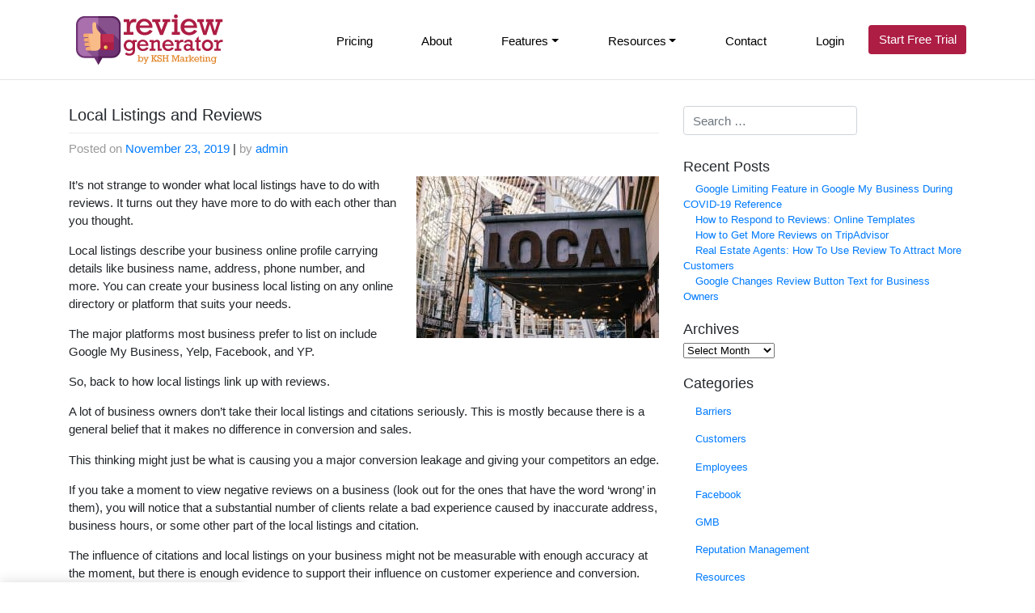

--- FILE ---
content_type: text/html; charset=UTF-8
request_url: https://thereviewgenerator.com/local-listings-and-reviews/
body_size: 14045
content:
<!DOCTYPE html>
<html lang="en-US">
<head>
    <meta charset="UTF-8">
    <meta name="viewport" content="width=device-width, initial-scale=1">
    <meta http-equiv="X-UA-Compatible" content="IE=edge">
    <link rel="profile" href="https://gmpg.org/xfn/11">

<!-- Google Tag Manager -->
<script>(function(w,d,s,l,i){w[l]=w[l]||[];w[l].push({'gtm.start':
new Date().getTime(),event:'gtm.js'});var f=d.getElementsByTagName(s)[0],
j=d.createElement(s),dl=l!='dataLayer'?'&l='+l:'';j.async=true;j.src=
'https://www.googletagmanager.com/gtm.js?id='+i+dl;f.parentNode.insertBefore(j,f);
})(window,document,'script','dataLayer','GTM-WNQPNH3');</script>
<!-- End Google Tag Manager -->

<meta name='robots' content='index, follow, max-image-preview:large, max-snippet:-1, max-video-preview:-1' />
	<style>img:is([sizes="auto" i], [sizes^="auto," i]) { contain-intrinsic-size: 3000px 1500px }</style>
	
	<!-- This site is optimized with the Yoast SEO plugin v26.5 - https://yoast.com/wordpress/plugins/seo/ -->
	<title>Local Listings and Reviews &#8902; The Review Generator</title>
	<meta name="description" content="The solution to close this significant leak and move ahead of your competitors is to clean up your local listings and citations. Focus on accuracy. We can help!" />
	<link rel="canonical" href="https://thereviewgenerator.com/local-listings-and-reviews/" />
	<meta property="og:locale" content="en_US" />
	<meta property="og:type" content="article" />
	<meta property="og:title" content="Local Listings and Reviews &#8902; The Review Generator" />
	<meta property="og:description" content="The solution to close this significant leak and move ahead of your competitors is to clean up your local listings and citations. Focus on accuracy. We can help!" />
	<meta property="og:url" content="https://thereviewgenerator.com/local-listings-and-reviews/" />
	<meta property="og:site_name" content="The Review Generator" />
	<meta property="article:publisher" content="https://www.facebook.com/thereviewgenerator/" />
	<meta property="article:author" content="https://www.facebook.com/thereviewgenerator" />
	<meta property="article:published_time" content="2019-11-23T14:41:20+00:00" />
	<meta property="og:image" content="https://thereviewgenerator.com/wp-content/uploads/2019/10/local-listings-reviews-300x200.jpg" />
	<meta name="author" content="admin" />
	<meta name="twitter:card" content="summary_large_image" />
	<meta name="twitter:creator" content="@generatereviews" />
	<meta name="twitter:label1" content="Written by" />
	<meta name="twitter:data1" content="admin" />
	<meta name="twitter:label2" content="Est. reading time" />
	<meta name="twitter:data2" content="2 minutes" />
	<script type="application/ld+json" class="yoast-schema-graph">{"@context":"https://schema.org","@graph":[{"@type":"Article","@id":"https://thereviewgenerator.com/local-listings-and-reviews/#article","isPartOf":{"@id":"https://thereviewgenerator.com/local-listings-and-reviews/"},"author":{"name":"admin","@id":"https://thereviewgenerator.com/#/schema/person/b6ad5c5fce060da3e42e4a9f4b0aec28"},"headline":"Local Listings and Reviews","datePublished":"2019-11-23T14:41:20+00:00","mainEntityOfPage":{"@id":"https://thereviewgenerator.com/local-listings-and-reviews/"},"wordCount":503,"publisher":{"@id":"https://thereviewgenerator.com/#organization"},"image":{"@id":"https://thereviewgenerator.com/local-listings-and-reviews/#primaryimage"},"thumbnailUrl":"https://thereviewgenerator.com/wp-content/uploads/2019/10/local-listings-reviews-300x200.jpg","articleSection":["GMB"],"inLanguage":"en-US"},{"@type":"WebPage","@id":"https://thereviewgenerator.com/local-listings-and-reviews/","url":"https://thereviewgenerator.com/local-listings-and-reviews/","name":"Local Listings and Reviews &#8902; The Review Generator","isPartOf":{"@id":"https://thereviewgenerator.com/#website"},"primaryImageOfPage":{"@id":"https://thereviewgenerator.com/local-listings-and-reviews/#primaryimage"},"image":{"@id":"https://thereviewgenerator.com/local-listings-and-reviews/#primaryimage"},"thumbnailUrl":"https://thereviewgenerator.com/wp-content/uploads/2019/10/local-listings-reviews-300x200.jpg","datePublished":"2019-11-23T14:41:20+00:00","description":"The solution to close this significant leak and move ahead of your competitors is to clean up your local listings and citations. Focus on accuracy. We can help!","breadcrumb":{"@id":"https://thereviewgenerator.com/local-listings-and-reviews/#breadcrumb"},"inLanguage":"en-US","potentialAction":[{"@type":"ReadAction","target":["https://thereviewgenerator.com/local-listings-and-reviews/"]}]},{"@type":"ImageObject","inLanguage":"en-US","@id":"https://thereviewgenerator.com/local-listings-and-reviews/#primaryimage","url":"https://thereviewgenerator.com/wp-content/uploads/2019/10/local-listings-reviews.jpg","contentUrl":"https://thereviewgenerator.com/wp-content/uploads/2019/10/local-listings-reviews.jpg","width":1200,"height":800,"caption":"local listings and reviews"},{"@type":"BreadcrumbList","@id":"https://thereviewgenerator.com/local-listings-and-reviews/#breadcrumb","itemListElement":[{"@type":"ListItem","position":1,"name":"Home","item":"https://thereviewgenerator.com/"},{"@type":"ListItem","position":2,"name":"Blog","item":"https://thereviewgenerator.com/blog/"},{"@type":"ListItem","position":3,"name":"Local Listings and Reviews"}]},{"@type":"WebSite","@id":"https://thereviewgenerator.com/#website","url":"https://thereviewgenerator.com/","name":"The Review Generator","description":"Protect Your Online Reputation","publisher":{"@id":"https://thereviewgenerator.com/#organization"},"potentialAction":[{"@type":"SearchAction","target":{"@type":"EntryPoint","urlTemplate":"https://thereviewgenerator.com/?s={search_term_string}"},"query-input":{"@type":"PropertyValueSpecification","valueRequired":true,"valueName":"search_term_string"}}],"inLanguage":"en-US"},{"@type":"Organization","@id":"https://thereviewgenerator.com/#organization","name":"The Review Generator","url":"https://thereviewgenerator.com/","logo":{"@type":"ImageObject","inLanguage":"en-US","@id":"https://thereviewgenerator.com/#/schema/logo/image/","url":"https://thereviewgenerator.com/wp-content/uploads/2018/12/logo.png","contentUrl":"https://thereviewgenerator.com/wp-content/uploads/2018/12/logo.png","width":852,"height":292,"caption":"The Review Generator"},"image":{"@id":"https://thereviewgenerator.com/#/schema/logo/image/"},"sameAs":["https://www.facebook.com/thereviewgenerator/","https://www.instagram.com/thereviewgenerator/","https://www.youtube.com/channel/UCbycQ_Qxzlv964-wopiebXg"]},{"@type":"Person","@id":"https://thereviewgenerator.com/#/schema/person/b6ad5c5fce060da3e42e4a9f4b0aec28","name":"admin","description":"The Review Generator aims to help businesses keep their customers happy while maintaining a positive online reputation.","sameAs":["https://www.facebook.com/thereviewgenerator","https://x.com/generatereviews"]}]}</script>
	<!-- / Yoast SEO plugin. -->


<link rel="alternate" type="application/rss+xml" title="The Review Generator &raquo; Feed" href="https://thereviewgenerator.com/feed/" />
<link rel="alternate" type="application/rss+xml" title="The Review Generator &raquo; Comments Feed" href="https://thereviewgenerator.com/comments/feed/" />
<script type="text/javascript">
/* <![CDATA[ */
window._wpemojiSettings = {"baseUrl":"https:\/\/s.w.org\/images\/core\/emoji\/16.0.1\/72x72\/","ext":".png","svgUrl":"https:\/\/s.w.org\/images\/core\/emoji\/16.0.1\/svg\/","svgExt":".svg","source":{"concatemoji":"https:\/\/thereviewgenerator.com\/wp-includes\/js\/wp-emoji-release.min.js?ver=6059ea6c76ab748c9b412c50f80384f7"}};
/*! This file is auto-generated */
!function(s,n){var o,i,e;function c(e){try{var t={supportTests:e,timestamp:(new Date).valueOf()};sessionStorage.setItem(o,JSON.stringify(t))}catch(e){}}function p(e,t,n){e.clearRect(0,0,e.canvas.width,e.canvas.height),e.fillText(t,0,0);var t=new Uint32Array(e.getImageData(0,0,e.canvas.width,e.canvas.height).data),a=(e.clearRect(0,0,e.canvas.width,e.canvas.height),e.fillText(n,0,0),new Uint32Array(e.getImageData(0,0,e.canvas.width,e.canvas.height).data));return t.every(function(e,t){return e===a[t]})}function u(e,t){e.clearRect(0,0,e.canvas.width,e.canvas.height),e.fillText(t,0,0);for(var n=e.getImageData(16,16,1,1),a=0;a<n.data.length;a++)if(0!==n.data[a])return!1;return!0}function f(e,t,n,a){switch(t){case"flag":return n(e,"\ud83c\udff3\ufe0f\u200d\u26a7\ufe0f","\ud83c\udff3\ufe0f\u200b\u26a7\ufe0f")?!1:!n(e,"\ud83c\udde8\ud83c\uddf6","\ud83c\udde8\u200b\ud83c\uddf6")&&!n(e,"\ud83c\udff4\udb40\udc67\udb40\udc62\udb40\udc65\udb40\udc6e\udb40\udc67\udb40\udc7f","\ud83c\udff4\u200b\udb40\udc67\u200b\udb40\udc62\u200b\udb40\udc65\u200b\udb40\udc6e\u200b\udb40\udc67\u200b\udb40\udc7f");case"emoji":return!a(e,"\ud83e\udedf")}return!1}function g(e,t,n,a){var r="undefined"!=typeof WorkerGlobalScope&&self instanceof WorkerGlobalScope?new OffscreenCanvas(300,150):s.createElement("canvas"),o=r.getContext("2d",{willReadFrequently:!0}),i=(o.textBaseline="top",o.font="600 32px Arial",{});return e.forEach(function(e){i[e]=t(o,e,n,a)}),i}function t(e){var t=s.createElement("script");t.src=e,t.defer=!0,s.head.appendChild(t)}"undefined"!=typeof Promise&&(o="wpEmojiSettingsSupports",i=["flag","emoji"],n.supports={everything:!0,everythingExceptFlag:!0},e=new Promise(function(e){s.addEventListener("DOMContentLoaded",e,{once:!0})}),new Promise(function(t){var n=function(){try{var e=JSON.parse(sessionStorage.getItem(o));if("object"==typeof e&&"number"==typeof e.timestamp&&(new Date).valueOf()<e.timestamp+604800&&"object"==typeof e.supportTests)return e.supportTests}catch(e){}return null}();if(!n){if("undefined"!=typeof Worker&&"undefined"!=typeof OffscreenCanvas&&"undefined"!=typeof URL&&URL.createObjectURL&&"undefined"!=typeof Blob)try{var e="postMessage("+g.toString()+"("+[JSON.stringify(i),f.toString(),p.toString(),u.toString()].join(",")+"));",a=new Blob([e],{type:"text/javascript"}),r=new Worker(URL.createObjectURL(a),{name:"wpTestEmojiSupports"});return void(r.onmessage=function(e){c(n=e.data),r.terminate(),t(n)})}catch(e){}c(n=g(i,f,p,u))}t(n)}).then(function(e){for(var t in e)n.supports[t]=e[t],n.supports.everything=n.supports.everything&&n.supports[t],"flag"!==t&&(n.supports.everythingExceptFlag=n.supports.everythingExceptFlag&&n.supports[t]);n.supports.everythingExceptFlag=n.supports.everythingExceptFlag&&!n.supports.flag,n.DOMReady=!1,n.readyCallback=function(){n.DOMReady=!0}}).then(function(){return e}).then(function(){var e;n.supports.everything||(n.readyCallback(),(e=n.source||{}).concatemoji?t(e.concatemoji):e.wpemoji&&e.twemoji&&(t(e.twemoji),t(e.wpemoji)))}))}((window,document),window._wpemojiSettings);
/* ]]> */
</script>
<style id='wp-emoji-styles-inline-css' type='text/css'>

	img.wp-smiley, img.emoji {
		display: inline !important;
		border: none !important;
		box-shadow: none !important;
		height: 1em !important;
		width: 1em !important;
		margin: 0 0.07em !important;
		vertical-align: -0.1em !important;
		background: none !important;
		padding: 0 !important;
	}
</style>
<style id='classic-theme-styles-inline-css' type='text/css'>
/*! This file is auto-generated */
.wp-block-button__link{color:#fff;background-color:#32373c;border-radius:9999px;box-shadow:none;text-decoration:none;padding:calc(.667em + 2px) calc(1.333em + 2px);font-size:1.125em}.wp-block-file__button{background:#32373c;color:#fff;text-decoration:none}
</style>
<style id='global-styles-inline-css' type='text/css'>
:root{--wp--preset--aspect-ratio--square: 1;--wp--preset--aspect-ratio--4-3: 4/3;--wp--preset--aspect-ratio--3-4: 3/4;--wp--preset--aspect-ratio--3-2: 3/2;--wp--preset--aspect-ratio--2-3: 2/3;--wp--preset--aspect-ratio--16-9: 16/9;--wp--preset--aspect-ratio--9-16: 9/16;--wp--preset--color--black: #000000;--wp--preset--color--cyan-bluish-gray: #abb8c3;--wp--preset--color--white: #ffffff;--wp--preset--color--pale-pink: #f78da7;--wp--preset--color--vivid-red: #cf2e2e;--wp--preset--color--luminous-vivid-orange: #ff6900;--wp--preset--color--luminous-vivid-amber: #fcb900;--wp--preset--color--light-green-cyan: #7bdcb5;--wp--preset--color--vivid-green-cyan: #00d084;--wp--preset--color--pale-cyan-blue: #8ed1fc;--wp--preset--color--vivid-cyan-blue: #0693e3;--wp--preset--color--vivid-purple: #9b51e0;--wp--preset--gradient--vivid-cyan-blue-to-vivid-purple: linear-gradient(135deg,rgba(6,147,227,1) 0%,rgb(155,81,224) 100%);--wp--preset--gradient--light-green-cyan-to-vivid-green-cyan: linear-gradient(135deg,rgb(122,220,180) 0%,rgb(0,208,130) 100%);--wp--preset--gradient--luminous-vivid-amber-to-luminous-vivid-orange: linear-gradient(135deg,rgba(252,185,0,1) 0%,rgba(255,105,0,1) 100%);--wp--preset--gradient--luminous-vivid-orange-to-vivid-red: linear-gradient(135deg,rgba(255,105,0,1) 0%,rgb(207,46,46) 100%);--wp--preset--gradient--very-light-gray-to-cyan-bluish-gray: linear-gradient(135deg,rgb(238,238,238) 0%,rgb(169,184,195) 100%);--wp--preset--gradient--cool-to-warm-spectrum: linear-gradient(135deg,rgb(74,234,220) 0%,rgb(151,120,209) 20%,rgb(207,42,186) 40%,rgb(238,44,130) 60%,rgb(251,105,98) 80%,rgb(254,248,76) 100%);--wp--preset--gradient--blush-light-purple: linear-gradient(135deg,rgb(255,206,236) 0%,rgb(152,150,240) 100%);--wp--preset--gradient--blush-bordeaux: linear-gradient(135deg,rgb(254,205,165) 0%,rgb(254,45,45) 50%,rgb(107,0,62) 100%);--wp--preset--gradient--luminous-dusk: linear-gradient(135deg,rgb(255,203,112) 0%,rgb(199,81,192) 50%,rgb(65,88,208) 100%);--wp--preset--gradient--pale-ocean: linear-gradient(135deg,rgb(255,245,203) 0%,rgb(182,227,212) 50%,rgb(51,167,181) 100%);--wp--preset--gradient--electric-grass: linear-gradient(135deg,rgb(202,248,128) 0%,rgb(113,206,126) 100%);--wp--preset--gradient--midnight: linear-gradient(135deg,rgb(2,3,129) 0%,rgb(40,116,252) 100%);--wp--preset--font-size--small: 13px;--wp--preset--font-size--medium: 20px;--wp--preset--font-size--large: 36px;--wp--preset--font-size--x-large: 42px;--wp--preset--spacing--20: 0.44rem;--wp--preset--spacing--30: 0.67rem;--wp--preset--spacing--40: 1rem;--wp--preset--spacing--50: 1.5rem;--wp--preset--spacing--60: 2.25rem;--wp--preset--spacing--70: 3.38rem;--wp--preset--spacing--80: 5.06rem;--wp--preset--shadow--natural: 6px 6px 9px rgba(0, 0, 0, 0.2);--wp--preset--shadow--deep: 12px 12px 50px rgba(0, 0, 0, 0.4);--wp--preset--shadow--sharp: 6px 6px 0px rgba(0, 0, 0, 0.2);--wp--preset--shadow--outlined: 6px 6px 0px -3px rgba(255, 255, 255, 1), 6px 6px rgba(0, 0, 0, 1);--wp--preset--shadow--crisp: 6px 6px 0px rgba(0, 0, 0, 1);}:where(.is-layout-flex){gap: 0.5em;}:where(.is-layout-grid){gap: 0.5em;}body .is-layout-flex{display: flex;}.is-layout-flex{flex-wrap: wrap;align-items: center;}.is-layout-flex > :is(*, div){margin: 0;}body .is-layout-grid{display: grid;}.is-layout-grid > :is(*, div){margin: 0;}:where(.wp-block-columns.is-layout-flex){gap: 2em;}:where(.wp-block-columns.is-layout-grid){gap: 2em;}:where(.wp-block-post-template.is-layout-flex){gap: 1.25em;}:where(.wp-block-post-template.is-layout-grid){gap: 1.25em;}.has-black-color{color: var(--wp--preset--color--black) !important;}.has-cyan-bluish-gray-color{color: var(--wp--preset--color--cyan-bluish-gray) !important;}.has-white-color{color: var(--wp--preset--color--white) !important;}.has-pale-pink-color{color: var(--wp--preset--color--pale-pink) !important;}.has-vivid-red-color{color: var(--wp--preset--color--vivid-red) !important;}.has-luminous-vivid-orange-color{color: var(--wp--preset--color--luminous-vivid-orange) !important;}.has-luminous-vivid-amber-color{color: var(--wp--preset--color--luminous-vivid-amber) !important;}.has-light-green-cyan-color{color: var(--wp--preset--color--light-green-cyan) !important;}.has-vivid-green-cyan-color{color: var(--wp--preset--color--vivid-green-cyan) !important;}.has-pale-cyan-blue-color{color: var(--wp--preset--color--pale-cyan-blue) !important;}.has-vivid-cyan-blue-color{color: var(--wp--preset--color--vivid-cyan-blue) !important;}.has-vivid-purple-color{color: var(--wp--preset--color--vivid-purple) !important;}.has-black-background-color{background-color: var(--wp--preset--color--black) !important;}.has-cyan-bluish-gray-background-color{background-color: var(--wp--preset--color--cyan-bluish-gray) !important;}.has-white-background-color{background-color: var(--wp--preset--color--white) !important;}.has-pale-pink-background-color{background-color: var(--wp--preset--color--pale-pink) !important;}.has-vivid-red-background-color{background-color: var(--wp--preset--color--vivid-red) !important;}.has-luminous-vivid-orange-background-color{background-color: var(--wp--preset--color--luminous-vivid-orange) !important;}.has-luminous-vivid-amber-background-color{background-color: var(--wp--preset--color--luminous-vivid-amber) !important;}.has-light-green-cyan-background-color{background-color: var(--wp--preset--color--light-green-cyan) !important;}.has-vivid-green-cyan-background-color{background-color: var(--wp--preset--color--vivid-green-cyan) !important;}.has-pale-cyan-blue-background-color{background-color: var(--wp--preset--color--pale-cyan-blue) !important;}.has-vivid-cyan-blue-background-color{background-color: var(--wp--preset--color--vivid-cyan-blue) !important;}.has-vivid-purple-background-color{background-color: var(--wp--preset--color--vivid-purple) !important;}.has-black-border-color{border-color: var(--wp--preset--color--black) !important;}.has-cyan-bluish-gray-border-color{border-color: var(--wp--preset--color--cyan-bluish-gray) !important;}.has-white-border-color{border-color: var(--wp--preset--color--white) !important;}.has-pale-pink-border-color{border-color: var(--wp--preset--color--pale-pink) !important;}.has-vivid-red-border-color{border-color: var(--wp--preset--color--vivid-red) !important;}.has-luminous-vivid-orange-border-color{border-color: var(--wp--preset--color--luminous-vivid-orange) !important;}.has-luminous-vivid-amber-border-color{border-color: var(--wp--preset--color--luminous-vivid-amber) !important;}.has-light-green-cyan-border-color{border-color: var(--wp--preset--color--light-green-cyan) !important;}.has-vivid-green-cyan-border-color{border-color: var(--wp--preset--color--vivid-green-cyan) !important;}.has-pale-cyan-blue-border-color{border-color: var(--wp--preset--color--pale-cyan-blue) !important;}.has-vivid-cyan-blue-border-color{border-color: var(--wp--preset--color--vivid-cyan-blue) !important;}.has-vivid-purple-border-color{border-color: var(--wp--preset--color--vivid-purple) !important;}.has-vivid-cyan-blue-to-vivid-purple-gradient-background{background: var(--wp--preset--gradient--vivid-cyan-blue-to-vivid-purple) !important;}.has-light-green-cyan-to-vivid-green-cyan-gradient-background{background: var(--wp--preset--gradient--light-green-cyan-to-vivid-green-cyan) !important;}.has-luminous-vivid-amber-to-luminous-vivid-orange-gradient-background{background: var(--wp--preset--gradient--luminous-vivid-amber-to-luminous-vivid-orange) !important;}.has-luminous-vivid-orange-to-vivid-red-gradient-background{background: var(--wp--preset--gradient--luminous-vivid-orange-to-vivid-red) !important;}.has-very-light-gray-to-cyan-bluish-gray-gradient-background{background: var(--wp--preset--gradient--very-light-gray-to-cyan-bluish-gray) !important;}.has-cool-to-warm-spectrum-gradient-background{background: var(--wp--preset--gradient--cool-to-warm-spectrum) !important;}.has-blush-light-purple-gradient-background{background: var(--wp--preset--gradient--blush-light-purple) !important;}.has-blush-bordeaux-gradient-background{background: var(--wp--preset--gradient--blush-bordeaux) !important;}.has-luminous-dusk-gradient-background{background: var(--wp--preset--gradient--luminous-dusk) !important;}.has-pale-ocean-gradient-background{background: var(--wp--preset--gradient--pale-ocean) !important;}.has-electric-grass-gradient-background{background: var(--wp--preset--gradient--electric-grass) !important;}.has-midnight-gradient-background{background: var(--wp--preset--gradient--midnight) !important;}.has-small-font-size{font-size: var(--wp--preset--font-size--small) !important;}.has-medium-font-size{font-size: var(--wp--preset--font-size--medium) !important;}.has-large-font-size{font-size: var(--wp--preset--font-size--large) !important;}.has-x-large-font-size{font-size: var(--wp--preset--font-size--x-large) !important;}
:where(.wp-block-post-template.is-layout-flex){gap: 1.25em;}:where(.wp-block-post-template.is-layout-grid){gap: 1.25em;}
:where(.wp-block-columns.is-layout-flex){gap: 2em;}:where(.wp-block-columns.is-layout-grid){gap: 2em;}
:root :where(.wp-block-pullquote){font-size: 1.5em;line-height: 1.6;}
</style>
<link rel='stylesheet' id='parent-style-css' href='https://thereviewgenerator.com/wp-content/themes/wp-bootstrap-starter/style.css?ver=6059ea6c76ab748c9b412c50f80384f7' type='text/css' media='all' />
<link rel='stylesheet' id='wp-bootstrap-starter-bootstrap-css-css' href='https://thereviewgenerator.com/wp-content/themes/wp-bootstrap-starter/inc/assets/css/bootstrap.min.css?ver=6059ea6c76ab748c9b412c50f80384f7' type='text/css' media='all' />
<link rel='stylesheet' id='wp-bootstrap-starter-fontawesome-cdn-css' href='https://thereviewgenerator.com/wp-content/themes/wp-bootstrap-starter/inc/assets/css/fontawesome.min.css?ver=6059ea6c76ab748c9b412c50f80384f7' type='text/css' media='all' />
<link rel='stylesheet' id='wp-bootstrap-starter-style-css' href='https://thereviewgenerator.com/wp-content/themes/rg-wp-bootstrap-starter/style.css?ver=6059ea6c76ab748c9b412c50f80384f7' type='text/css' media='all' />
<link rel='stylesheet' id='sib-front-css-css' href='https://thereviewgenerator.com/wp-content/plugins/mailin/css/mailin-front.css?ver=6059ea6c76ab748c9b412c50f80384f7' type='text/css' media='all' />
<script type="text/javascript" src="https://thereviewgenerator.com/wp-includes/js/jquery/jquery.min.js?ver=3.7.1" id="jquery-core-js"></script>
<script type="text/javascript" src="https://thereviewgenerator.com/wp-includes/js/jquery/jquery-migrate.min.js?ver=3.4.1" id="jquery-migrate-js"></script>
<!--[if lt IE 9]>
<script type="text/javascript" src="https://thereviewgenerator.com/wp-content/themes/wp-bootstrap-starter/inc/assets/js/html5.js?ver=3.7.0" id="html5hiv-js"></script>
<![endif]-->
<script type="text/javascript" id="sib-front-js-js-extra">
/* <![CDATA[ */
var sibErrMsg = {"invalidMail":"Please fill out valid email address","requiredField":"Please fill out required fields","invalidDateFormat":"Please fill out valid date format","invalidSMSFormat":"Please fill out valid phone number"};
var ajax_sib_front_object = {"ajax_url":"https:\/\/thereviewgenerator.com\/wp-admin\/admin-ajax.php","ajax_nonce":"c0b836d49c","flag_url":"https:\/\/thereviewgenerator.com\/wp-content\/plugins\/mailin\/img\/flags\/"};
/* ]]> */
</script>
<script type="text/javascript" src="https://thereviewgenerator.com/wp-content/plugins/mailin/js/mailin-front.js?ver=1755091154" id="sib-front-js-js"></script>
<link rel="https://api.w.org/" href="https://thereviewgenerator.com/wp-json/" /><link rel="alternate" title="JSON" type="application/json" href="https://thereviewgenerator.com/wp-json/wp/v2/posts/3350" /><link rel="EditURI" type="application/rsd+xml" title="RSD" href="https://thereviewgenerator.com/xmlrpc.php?rsd" />
<link rel="alternate" title="oEmbed (JSON)" type="application/json+oembed" href="https://thereviewgenerator.com/wp-json/oembed/1.0/embed?url=https%3A%2F%2Fthereviewgenerator.com%2Flocal-listings-and-reviews%2F" />
<link rel="alternate" title="oEmbed (XML)" type="text/xml+oembed" href="https://thereviewgenerator.com/wp-json/oembed/1.0/embed?url=https%3A%2F%2Fthereviewgenerator.com%2Flocal-listings-and-reviews%2F&#038;format=xml" />
<link rel="pingback" href="https://thereviewgenerator.com/xmlrpc.php">    <style type="text/css">
        #page-sub-header { background: #fff; }
    </style>
    <style type="text/css">.broken_link, a.broken_link {
	text-decoration: line-through;
}</style></head>

<body data-rsssl=1 class="wp-singular post-template-default single single-post postid-3350 single-format-standard wp-theme-wp-bootstrap-starter wp-child-theme-rg-wp-bootstrap-starter">

<!-- Google Tag Manager (noscript) -->
<noscript><iframe src="https://www.googletagmanager.com/ns.html?id=GTM-WNQPNH3"
height="0" width="0" style="display:none;visibility:hidden"></iframe></noscript>
<!-- End Google Tag Manager (noscript) -->


<div id="page" class="site">
	<a class="skip-link screen-reader-text" href="#content">Skip to content</a>
    	<header id="masthead" class="site-header navbar-static-top navbar-light" role="banner">
        <div class="container">
            <nav class="navbar navbar-expand-xl p-0">
                <div class="navbar-brand">
                                            <a href="https://thereviewgenerator.com/">
                            <img src="https://thereviewgenerator.com/wp-content/uploads/2019/03/logo-header.png" alt="The Review Generator">
                        </a>
                    
                </div>
                <button class="navbar-toggler" type="button" data-toggle="collapse" data-target="#main-nav" aria-controls="" aria-expanded="false" aria-label="Toggle navigation">
                    <span class="navbar-toggler-icon"></span>
                </button>

                <div id="main-nav" class="collapse navbar-collapse justify-content-end"><ul id="menu-menu-1" class="navbar-nav"><li itemscope="itemscope" itemtype="https://www.schema.org/SiteNavigationElement" id="menu-item-37" class="menu-item menu-item-type-post_type menu-item-object-page menu-item-37 nav-item"><a title="Pricing" href="https://thereviewgenerator.com/pricing-information/" class="nav-link">Pricing</a></li>
<li itemscope="itemscope" itemtype="https://www.schema.org/SiteNavigationElement" id="menu-item-353" class="menu-item menu-item-type-post_type menu-item-object-page menu-item-353 nav-item"><a title="About" href="https://thereviewgenerator.com/about-us/" class="nav-link">About</a></li>
<li itemscope="itemscope" itemtype="https://www.schema.org/SiteNavigationElement" id="menu-item-3174" class="menu-item menu-item-type-post_type menu-item-object-page menu-item-has-children dropdown menu-item-3174 nav-item"><a title="Features" href="#" data-toggle="dropdown" aria-haspopup="true" aria-expanded="false" class="dropdown-toggle nav-link" id="menu-item-dropdown-3174">Features</a>
<ul class="dropdown-menu" aria-labelledby="menu-item-dropdown-3174" role="menu">
	<li itemscope="itemscope" itemtype="https://www.schema.org/SiteNavigationElement" id="menu-item-3283" class="menu-item menu-item-type-post_type menu-item-object-page menu-item-3283 nav-item"><a title="Auto Social Sharing" href="https://thereviewgenerator.com/features/auto-social-sharing/" class="dropdown-item">Auto Social Sharing</a></li>
	<li itemscope="itemscope" itemtype="https://www.schema.org/SiteNavigationElement" id="menu-item-3289" class="menu-item menu-item-type-post_type menu-item-object-page menu-item-3289 nav-item"><a title="Custom Landing Page" href="https://thereviewgenerator.com/features/custom-landing-page/" class="dropdown-item">Custom Landing Page</a></li>
	<li itemscope="itemscope" itemtype="https://www.schema.org/SiteNavigationElement" id="menu-item-3293" class="menu-item menu-item-type-post_type menu-item-object-page menu-item-3293 nav-item"><a title="Customer Venting Platform" href="https://thereviewgenerator.com/features/customer-venting-platform/" class="dropdown-item">Customer Venting Platform</a></li>
	<li itemscope="itemscope" itemtype="https://www.schema.org/SiteNavigationElement" id="menu-item-3296" class="menu-item menu-item-type-post_type menu-item-object-page menu-item-3296 nav-item"><a title="New Review Alerts" href="https://thereviewgenerator.com/features/new-review-alerts/" class="dropdown-item">New Review Alerts</a></li>
	<li itemscope="itemscope" itemtype="https://www.schema.org/SiteNavigationElement" id="menu-item-3301" class="menu-item menu-item-type-post_type menu-item-object-page menu-item-3301 nav-item"><a title="Review Generator" href="https://thereviewgenerator.com/features/review-generator/" class="dropdown-item">Review Generator</a></li>
	<li itemscope="itemscope" itemtype="https://www.schema.org/SiteNavigationElement" id="menu-item-3175" class="menu-item menu-item-type-post_type menu-item-object-page menu-item-3175 nav-item"><a title="Review Manager" href="https://thereviewgenerator.com/features/review-manager/" class="dropdown-item">Review Manager</a></li>
	<li itemscope="itemscope" itemtype="https://www.schema.org/SiteNavigationElement" id="menu-item-3313" class="menu-item menu-item-type-post_type menu-item-object-page menu-item-3313 nav-item"><a title="Review Widgets" href="https://thereviewgenerator.com/features/review-widgets/" class="dropdown-item">Review Widgets</a></li>
	<li itemscope="itemscope" itemtype="https://www.schema.org/SiteNavigationElement" id="menu-item-3318" class="menu-item menu-item-type-post_type menu-item-object-page menu-item-3318 nav-item"><a title="Smart Reporting &#038; Analytics" href="https://thereviewgenerator.com/features/smart-reporting-analytics/" class="dropdown-item">Smart Reporting &#038; Analytics</a></li>
</ul>
</li>
<li itemscope="itemscope" itemtype="https://www.schema.org/SiteNavigationElement" id="menu-item-2350" class="menu-item menu-item-type-custom menu-item-object-custom menu-item-has-children dropdown menu-item-2350 nav-item"><a title="Resources" href="#" data-toggle="dropdown" aria-haspopup="true" aria-expanded="false" class="dropdown-toggle nav-link" id="menu-item-dropdown-2350">Resources</a>
<ul class="dropdown-menu" aria-labelledby="menu-item-dropdown-2350" role="menu">
	<li itemscope="itemscope" itemtype="https://www.schema.org/SiteNavigationElement" id="menu-item-634" class="menu-item menu-item-type-post_type menu-item-object-page current_page_parent menu-item-634 nav-item"><a title="News &amp; Tips" href="https://thereviewgenerator.com/blog/" class="dropdown-item">News &#038; Tips</a></li>
	<li itemscope="itemscope" itemtype="https://www.schema.org/SiteNavigationElement" id="menu-item-686" class="menu-item menu-item-type-post_type menu-item-object-page menu-item-686 nav-item"><a title="FAQs" href="https://thereviewgenerator.com/knowledge-base/" class="dropdown-item">FAQs</a></li>
</ul>
</li>
<li itemscope="itemscope" itemtype="https://www.schema.org/SiteNavigationElement" id="menu-item-1349" class="menu-item menu-item-type-post_type menu-item-object-page menu-item-1349 nav-item"><a title="Contact" href="https://thereviewgenerator.com/contact-us/" class="nav-link">Contact</a></li>
<li itemscope="itemscope" itemtype="https://www.schema.org/SiteNavigationElement" id="menu-item-991" class="menu-item menu-item-type-custom menu-item-object-custom menu-item-991 nav-item"><a title="Login" href="https://reviews.thereviewgenerator.com/signin" class="nav-link">Login</a></li>
</ul></div>                <a class="header-button" href="/start-free-trial/"><button class="btn btn-primary head-free-trial">Start Free Trial</button></a>

            </nav>
        </div>
	</header><!-- #masthead -->
        	<div id="content" class="site-content">
		<div class="container">
			<div class="row">
                
	<section id="primary" class="content-area col-sm-12 col-lg-8">
		<div id="main" class="site-main" role="main">

		
<article id="post-3350" class="post-3350 post type-post status-publish format-standard hentry category-gmb">
	<div class="post-thumbnail">
			</div>
	<header class="entry-header">
		<h1 class="entry-title">Local Listings and Reviews</h1>		<div class="entry-meta">
			<span class="posted-on">Posted on <a href="https://thereviewgenerator.com/local-listings-and-reviews/" rel="bookmark"><time class="entry-date published" datetime="2019-11-23T14:41:20+00:00">November 23, 2019</time></a></span> | <span class="byline"> by <span class="author vcard"><a class="url fn n" href="https://thereviewgenerator.com/author/admin/">admin</a></span></span>		</div><!-- .entry-meta -->
			</header><!-- .entry-header -->
	<div class="entry-content">
		<p><img fetchpriority="high" decoding="async" src="https://thereviewgenerator.com/wp-content/uploads/2019/10/local-listings-reviews-300x200.jpg" alt="local listings and reviews" width="300" height="200" class="alignright size-medium wp-image-3351" srcset="https://thereviewgenerator.com/wp-content/uploads/2019/10/local-listings-reviews-300x200.jpg 300w, https://thereviewgenerator.com/wp-content/uploads/2019/10/local-listings-reviews-768x512.jpg 768w, https://thereviewgenerator.com/wp-content/uploads/2019/10/local-listings-reviews-1024x683.jpg 1024w, https://thereviewgenerator.com/wp-content/uploads/2019/10/local-listings-reviews.jpg 1200w" sizes="(max-width: 300px) 100vw, 300px" />It’s not strange to wonder what local listings have to do with reviews. It turns out they have more to do with each other than you thought.</p>
<p>Local listings describe your business online profile carrying details like business name, address, phone number, and more. You can create your business local listing on any online directory or platform that suits your needs.</p>
<p>The major platforms most business prefer to list on include Google My Business, Yelp, Facebook, and YP. </p>
<p>So, back to how local listings link up with reviews. </p>
<p>A lot of business owners don’t take their local listings and citations seriously. This is mostly because there is a general belief that it makes no difference in conversion and sales. </p>
<p>This thinking might just be what is causing you a major conversion leakage and giving your competitors an edge. </p>
<p>If you take a moment to view negative reviews on a business (look out for the ones that have the word ‘wrong’ in them), you will notice that a substantial number of clients relate a bad experience caused by inaccurate address, business hours, or some other part of the local listings and citation. </p>
<p>The influence of citations and local listings on your business might not be measurable with enough accuracy at the moment, but there is enough evidence to support their influence on customer experience and conversion.</p>
<p>Consider the following scenarios commonly experienced by customers.</p>
<p><strong>Situation 1</strong>: Your business hours are not accurate but of course, there’s no way for a new prospect to know this. The customer goes to your local address at the time provided on your local listing only to discover that this time was incorrect. In this situation, the customer is already building up on a bad experience. They might or might not be converted but one thing you can be almost certain of is a review telling others that your citations and listings are inaccurate. </p>
<p><strong>Situation 2</strong>: An incorrect or confusing office address can lead your customers to the wrong places not to mention wasting their time trying to find the correct address. Like the first situation above, conversion becomes a probability and a review stating their problem and experience is likely to show up. </p>
<p>Reviews and experiences like this are what create a conversion leakage that influences overall conversion or cash flow. Here is a clearer view of the consequences of neglecting citations.</p>
<ul>
<li>Negative reviews from dissatisfied or unhappy clients </li>
<li>A decrease in future conversions from the negative reviews and customers losing interest. </li>
<li>Increase in negative sentiment about your business and service</li>
<li>Decrease in offline foot traffic because of inaccurate data or influences citations.</li>
</ul>
<p>The solution to close this significant leak and move ahead of your competitors is to clean up your local listings and citations. Focus on accuracy. Think of how to use your profile to contribute to conversions and goodwill from customers. Track business improvements following this and use a local listing monitoring tool to ensure consistency across all your online profiles. </p>
	</div><!-- .entry-content -->

	<footer class="entry-footer">
		<span class="cat-links">Posted in <a href="https://thereviewgenerator.com/category/gmb/" rel="category tag">GMB</a></span>	</footer><!-- .entry-footer -->
</article><!-- #post-## -->

	<nav class="navigation post-navigation" aria-label="Posts">
		<h2 class="screen-reader-text">Post navigation</h2>
		<div class="nav-links"><div class="nav-previous"><a href="https://thereviewgenerator.com/fed-up-with-fake-google-reviews-learn-how-to-deal/" rel="prev">Fed Up With Fake Google Reviews? Learn How to Deal</a></div><div class="nav-next"><a href="https://thereviewgenerator.com/free-review-resources-from-google-more/" rel="next">Free Review Resources from Google &#038; More!</a></div></div>
	</nav>
		</div><!-- #main -->
	</section><!-- #primary -->


<aside id="secondary" class="widget-area col-sm-12 col-lg-4" role="complementary">
	<section id="search-2" class="widget widget_search"><form role="search" method="get" class="search-form" action="https://thereviewgenerator.com/">
    <label>
        <input type="search" class="search-field form-control" placeholder="Search &hellip;" value="" name="s" title="Search for:">
    </label>
    <input type="submit" class="search-submit btn btn-default" value="Search">
</form>



</section>
		<section id="recent-posts-2" class="widget widget_recent_entries">
		<h3 class="widget-title">Recent Posts</h3>
		<ul>
											<li>
					<a href="https://thereviewgenerator.com/google-limiting-feature-in-google-my-business-during-covid-19-reference/">Google Limiting Feature in Google My Business During COVID-19 Reference</a>
									</li>
											<li>
					<a href="https://thereviewgenerator.com/how-to-respond-reviews-templates/">How to Respond to Reviews: Online Templates</a>
									</li>
											<li>
					<a href="https://thereviewgenerator.com/get-more-reviews-tripadvisor/">How to Get More Reviews on TripAdvisor</a>
									</li>
											<li>
					<a href="https://thereviewgenerator.com/real-estate-agents-review-attract-customers/">Real Estate Agents: How To Use Review To Attract More Customers</a>
									</li>
											<li>
					<a href="https://thereviewgenerator.com/google-changes-review-button/">Google Changes Review Button Text for Business Owners</a>
									</li>
					</ul>

		</section><section id="archives-2" class="widget widget_archive"><h3 class="widget-title">Archives</h3>		<label class="screen-reader-text" for="archives-dropdown-2">Archives</label>
		<select id="archives-dropdown-2" name="archive-dropdown">
			
			<option value="">Select Month</option>
				<option value='https://thereviewgenerator.com/2020/04/'> April 2020 </option>
	<option value='https://thereviewgenerator.com/2020/02/'> February 2020 </option>
	<option value='https://thereviewgenerator.com/2020/01/'> January 2020 </option>
	<option value='https://thereviewgenerator.com/2019/12/'> December 2019 </option>
	<option value='https://thereviewgenerator.com/2019/11/'> November 2019 </option>
	<option value='https://thereviewgenerator.com/2019/10/'> October 2019 </option>
	<option value='https://thereviewgenerator.com/2019/08/'> August 2019 </option>
	<option value='https://thereviewgenerator.com/2019/07/'> July 2019 </option>
	<option value='https://thereviewgenerator.com/2019/06/'> June 2019 </option>
	<option value='https://thereviewgenerator.com/2019/05/'> May 2019 </option>
	<option value='https://thereviewgenerator.com/2019/04/'> April 2019 </option>
	<option value='https://thereviewgenerator.com/2019/03/'> March 2019 </option>
	<option value='https://thereviewgenerator.com/2019/02/'> February 2019 </option>
	<option value='https://thereviewgenerator.com/2019/01/'> January 2019 </option>
	<option value='https://thereviewgenerator.com/2018/11/'> November 2018 </option>

		</select>

			<script type="text/javascript">
/* <![CDATA[ */

(function() {
	var dropdown = document.getElementById( "archives-dropdown-2" );
	function onSelectChange() {
		if ( dropdown.options[ dropdown.selectedIndex ].value !== '' ) {
			document.location.href = this.options[ this.selectedIndex ].value;
		}
	}
	dropdown.onchange = onSelectChange;
})();

/* ]]> */
</script>
</section><section id="categories-2" class="widget widget_categories"><h3 class="widget-title">Categories</h3>
			<ul>
					<li class="cat-item cat-item-18"><a href="https://thereviewgenerator.com/category/barriers/">Barriers</a>
</li>
	<li class="cat-item cat-item-65"><a href="https://thereviewgenerator.com/category/customers/">Customers</a>
</li>
	<li class="cat-item cat-item-21"><a href="https://thereviewgenerator.com/category/employees/">Employees</a>
</li>
	<li class="cat-item cat-item-78"><a href="https://thereviewgenerator.com/category/facebook/">Facebook</a>
</li>
	<li class="cat-item cat-item-76"><a href="https://thereviewgenerator.com/category/gmb/">GMB</a>
</li>
	<li class="cat-item cat-item-72"><a href="https://thereviewgenerator.com/category/reputation-management/">Reputation Management</a>
</li>
	<li class="cat-item cat-item-77"><a href="https://thereviewgenerator.com/category/resources/">Resources</a>
</li>
	<li class="cat-item cat-item-60"><a href="https://thereviewgenerator.com/category/reviews/">Reviews</a>
</li>
	<li class="cat-item cat-item-64"><a href="https://thereviewgenerator.com/category/seo/">SEO</a>
</li>
			</ul>

			</section><section id="custom_html-2" class="widget_text widget widget_custom_html"><div class="textwidget custom-html-widget"><script>var ajaxurl = 'https://thereviewgenerator.com/wp-admin/admin-ajax.php';</script><div class="epkb-doc-search-container" style="background-color: #F7F7F7; padding-top: 50px; padding-right: 0px; padding-bottom: 50px; padding-left: 0px; margin-top: 0px; margin-bottom: 40px;"><h2 style="color: #000000;">Search Knowledge Base</h2><form id="epkb_search_form" style="width: 100%;" class="epkb-search epkb-search-form-1" method="get" action=""><div class="epkb-search-box"> <input type="text" style="border-width: 1px; border-color: #CCCCCC; background-color: #FFFFFF; background: #FFFFFF;font-size: 15px;padding: 10px 12px !important;" id="epkb_search_terms" name="epkb_search_terms" value="" placeholder="Search..."> <input type="hidden" id="epkb_kb_id" value="1"> <button type="submit" id="epkb-search-kb" style="background-color: #686868; background: #686868; border-width: 1px; border-color: #F1F1F1;">Search </button><div class="loading-spinner"></div></div><div id="epkb_search_results"></div></form></div></div></section></aside><!-- #secondary -->
			</div><!-- .row -->
		</div><!-- .container -->
	</div><!-- #content -->

<div class="container-fluid home-form">

<div class="container">
<h2 class="centered bold white">Have Questions? We Have Answers!</h2>
<div class="row">
<div class="col-sm-12">
	<style>#field h2 {display:none !important;}</style><style>@media (max-width:480px){#cp_calculatedfieldsf_pform_1{min-height:579px;}}@media (max-width:768px){#cp_calculatedfieldsf_pform_1{min-height:466px;}}@media (max-width:1024px){#cp_calculatedfieldsf_pform_1{min-height:402px;}}@media (min-width:1024px){#cp_calculatedfieldsf_pform_1{min-height:578px;}}</style>	<pre style="display:none !important;"><script data-category="functional" type="text/javascript">
	 function doValidate_1(form, validation_only)
	 {
		validation_only = validation_only || false;
        window['cff_enabling_form' ] = function(_form){
            if(!(_form instanceof $dexQuery)) _form = $dexQuery(_form);
            _form.validate().settings.ignore = '.ignore,.ignorepb';
            _form.removeData('being-submitted');
            _form.find('.submitbtn-disabled').removeClass('submitbtn-disabled').prop('disabled', false);
            _form.find('.cff-processing-form').remove();
        };
        window['cff_disabling_form'] = function(_form){
            if(!(_form instanceof $dexQuery)) _form = $dexQuery(_form);
            if(cff_form_disabled(_form)) return;
            _form.find('.pbSubmit,:submit').addClass('submitbtn-disabled').prop('disabled', true);
            _form.data('being-submitted',1);
            var d = document.createElement('div');
            $dexQuery(d).addClass('cff-processing-form').appendTo(_form.find('#fbuilder'));
        };
        window['cff_form_disabled' ] = function(_form){
            if(!(_form instanceof $dexQuery)) _form = $dexQuery(_form);
            return ('undefined' != typeof _form.data('being-submitted'));
        };
		var form_identifier =  '_1';
		if(typeof cpcff_validation_rules == 'undefined') cpcff_validation_rules = {};
		if(typeof cpcff_validation_rules[form_identifier] == 'undefined') cpcff_validation_rules[form_identifier] = {};
		var $dexQuery = (fbuilderjQuery) ? fbuilderjQuery : jQuery.noConflict(),
			_form = $dexQuery("#cp_calculatedfieldsf_pform"+form_identifier),
			form_disabled = function(){cff_form_disabled(_form);},
			disabling_form = function(){cff_disabling_form(_form);},
			enabling_form = function(){cff_enabling_form(_form);};
		if(form_disabled()) return false;
		_form.find('[max=""]').removeAttr('max');
		_form.find('[min=""]').removeAttr('min');
		_form.find('[step=""]').removeAttr('step');
		_form.validate().settings.ignore = '.ignore';
		var	cpefb_error = !_form.validate().checkForm();
		var	validation_rules = cpcff_validation_rules[form_identifier],
			processing_form = function()
			{
                				for(var rule in validation_rules)
				{
					if(!validation_rules[rule]) {
						$dexQuery(form).trigger('cff-form-validation', false);
						return;
					}
				}

				if ( validation_only ) {
					$dexQuery(form).trigger('cff-form-validation', true);
					return;
				}
				_form.find("[name$='_date'][type='hidden']").each(function(){
					var v  	 = $dexQuery(this).val(),
						name = $dexQuery(this).attr( 'name' ).replace('_date', ''),
						e 	 = $dexQuery("[name='"+name+"']");
						if( e.length && ! $dexQuery("[id='"+name+"_datepicker_container']").length ){ e.val( String( e.val().replace( v, '' ) ).trim() ); }
				});
				_form.find("select option[vt]").each(function(){
                    var e = $dexQuery(this);
                    e.attr('cff-val-bk', e.val()).val(cff_sanitize(e.attr("vt"), true));
				});
				_form.find("input[vt]").each(function(){
                    var e = $dexQuery(this),
						q = $dexQuery('[id="'+e.attr('id')+'_quantity"]');
                    e.attr('cff-val-bk', e.val()).val(cff_sanitize(e.attr("vt"), true)+(q.length ? ' ('+Math.max(1, q.val())+')' : ''));
				});
				_form.find('.cpcff-recordset,.cff-exclude :input,[id^="form_structure_"]')
				.add(_form.find( '.ignore' )).attr('cff-disabled', 1).prop('disabled', true);
				disabling_form();
								if ( _form.attr( 'target' ) == undefined && window.self !== window.top ) {
					_form.attr( 'target', '_top' );
				}
				if ( _form.attr( 'target' ) != undefined && NOT( IN( _form.attr( 'target' ).toLowerCase(), [ '_blank', '_self', '_top', '' ] ) ) ) {
					$dexQuery('[name="'+_form.prop( 'target' )+'"]').one('load', function(){
						_form.find('[cff-val-bk]').each(function(){
							var e = $dexQuery(this);
							e.val(e.attr('cff-val-bk')).removeAttr('cff-val-bk');
						});
						_form.find('[cff-disabled]').prop('disabled', false).removeAttr('cff-disabled');
						if(!/^(\s*|_self|_top|_parent)$/i.test(_form.prop('target'))) {
							enabling_form();
						}
						$dexQuery(document).trigger('cff-form-submitted', _form);
					});
				}
                _form[ 0 ].submit();
			};
		try{
			_form.find('[name="cp_ref_page"]').val(parent.window.document.location.href);
		} catch (err) {
			_form.find('[name="cp_ref_page"]').val(document.location.href);
		}
		validation_rules['fields_validation_error'] = (cpefb_error==0);
        /* 1: Do not submit if the equations are being evaluated */
        validation_rules['no_pending'] = (!(form_identifier in $dexQuery.fbuilder.calculator.processing_queue) || !$dexQuery.fbuilder.calculator.processing_queue[form_identifier]) && !$dexQuery.fbuilder.calculator.thereIsPending(form_identifier);
		if(!validation_rules['no_pending'])
		{
			$dexQuery(document).on('equationsQueueEmpty', function(evt, formId){
				if(formId == form_identifier)
				{
					$dexQuery(document).off('equationsQueueEmpty');
					validation_rules['no_pending']  = true;
					processing_form();
				}
			});
		}
		/* End :1 */
		if (validation_rules['fields_validation_error'])
		{
					processing_form();
				}
		else
		{
            _form.valid();
            var page = $dexQuery('.cpefb_error:not(.message):not(.ignore):eq(0)').closest('.pbreak').attr('page')*1;
            gotopage(page, _form);
			$dexQuery(form).trigger('cff-form-validation', false);
			enabling_form();
			setTimeout(function(){$dexQuery.fbuilder.openErrorDlg(_form);},50);
		}
		return false;
	}
	</script></pre>
	<form name="cp_calculatedfieldsf_pform_1" id="cp_calculatedfieldsf_pform_1" action="https://thereviewgenerator.com/local-listings-and-reviews/" method="post" enctype="multipart/form-data" onsubmit="return doValidate_1(this);" class="cff-form no-prefetch  cff-form-20"  data-nonce="7b915ae0a4">
			<input type="hidden" name="cp_calculatedfieldsf_pform_psequence" value="_1" /><input type="hidden" name="cp_calculatedfieldsf_pform_process" value="1" /><input type="hidden" name="cp_calculatedfieldsf_id" value="20" /><input type="hidden" name="cp_ref_page" value="https://thereviewgenerator.com" /><pre style="display:none !important;"><script data-category="functional" type="text/javascript">form_structure_1=[[{"form_identifier":"","name":"fieldname1","shortlabel":"","index":0,"ftype":"ftext","userhelp":"","userhelpTooltip":false,"tooltipIcon":false,"csslayout":"column2 lg-95","title":"Name","predefined":"","predefinedClick":false,"required":true,"exclude":false,"readonly":false,"size":"large","minlength":"","maxlength":"","equalTo":"","regExp":"","regExpMssg":"","fBuild":{},"parent":""},{"form_identifier":"","name":"fieldname2","shortlabel":"","index":1,"ftype":"ftext","userhelp":"","userhelpTooltip":false,"tooltipIcon":false,"csslayout":"column2 lg-95","title":"Company Name","predefined":"","predefinedClick":false,"required":false,"exclude":false,"readonly":false,"size":"large","minlength":"","maxlength":"","equalTo":"","regExp":"","regExpMssg":"","fBuild":{},"parent":""},{"form_identifier":"","name":"fieldname3","shortlabel":"","index":2,"ftype":"fPhone","userhelp":"","userhelpTooltip":false,"tooltipIcon":false,"csslayout":"column2","title":"Phone","required":false,"exclude":false,"readonly":false,"dformat":"### ### ####","predefined":"","fBuild":{},"parent":""},{"form_identifier":"","name":"fieldname4","shortlabel":"","index":3,"ftype":"femail","userhelp":"","userhelpTooltip":false,"tooltipIcon":false,"csslayout":"column2 lg-95","title":"Email","predefined":"","predefinedClick":false,"required":true,"exclude":false,"readonly":false,"size":"large","equalTo":"","regExp":"","regExpMssg":"","fBuild":{},"parent":""},{"form_identifier":"","name":"fieldname5","shortlabel":"","index":4,"ftype":"ftextarea","userhelp":"","userhelpTooltip":false,"tooltipIcon":false,"csslayout":"","title":"Questions?","predefined":"","predefinedClick":false,"required":false,"exclude":false,"readonly":false,"size":"large","minlength":"","maxlength":"","rows":4,"fBuild":{},"parent":""}],{"0":{"title":"Have Questions? We Have Answers!","description":"","formlayout":"top_aligned","request_cost":"fieldname1","formtemplate":"","evalequations":1,"evalequationsevent":2,"autocomplete":1,"persistence":0,"customstyles":"#field h2 {display:none !important;}"},"formid":"cp_calculatedfieldsf_pform_1","setCache":false,"cache":false}];</script></pre>
		<div id="fbuilder">
						<div id="fbuilder_1">
				<div id="formheader_1"></div>
				<div id="fieldlist_1"></div>
                <div class="clearer"></div>
			</div>
			<div id="cpcaptchalayer_1" class="cpcaptchalayer" style="display:none;">
						<div class="fields" id="field-c0" style="display:none">
				<label>Payment options</label>
				<div class="dfield">
				 				 <!--addons-payment-options-->
    			 				</div>
				<div class="clearer"></div>
			</div>
			<!--addons-payment-fields-->
						<!--add-ons-->
			</div>
						<div id="cp_subbtn_1" class="cp_subbtn" style="display:none;">Submit</div>
						<div class="clearer"></div>
		</div>
	<input type="hidden" id="_cpcff_public_nonce" name="_cpcff_public_nonce" value="9b98d3e276" /><input type="hidden" name="_wp_http_referer" value="/local-listings-and-reviews/" />	</form>
</div>
</div>
</div>

<div class="container-fluid actual-footer">
<div class="container">
<div class="row">
<div class="col-sm-6 logo-blurb">
<img src="https://thereviewgenerator.com/wp-content/uploads/2019/11/logo-white.png" alt="grow online reviews logo">
<p>The Review Generator is the one tool you need for generating more online reviews for your business. Let us help your business succeed online. Proudly supported by <a href="https://www.kshmarketing.com">KSH Marketing.</a></p>
<p><span class="connect-bold">Call us</span>: (818) 588-0097</p>
	<p><span class="connect-bold">Like/Follow us</span>: <a href="https://www.facebook.com/thereviewgenerator" target="_blank"><i class="fab fa-facebook"></i></a> | <a href="https://twitter.com/generatereviews" target="_blank"><i class="fab fa-twitter"></i></a> | <a href="https://www.instagram.com/thereviewgenerator/" target="_blank"><i class="fab fa-instagram"></i></a></p>
</div>
<div class="col-sm-6">
	<p class="faux-h2">Recent News</p>
		<div class="left-divider"></div>
			<div class="row">
							
													
				<div class="col-sm-4 footer-image">
					<a href="https://thereviewgenerator.com/google-limiting-feature-in-google-my-business-during-covid-19-reference/"><img width="800" height="533" src="https://thereviewgenerator.com/wp-content/uploads/2020/04/covid-19.jpg" class="attachment-post-thumbnail size-post-thumbnail wp-post-image" alt="" decoding="async" loading="lazy" srcset="https://thereviewgenerator.com/wp-content/uploads/2020/04/covid-19.jpg 800w, https://thereviewgenerator.com/wp-content/uploads/2020/04/covid-19-300x200.jpg 300w, https://thereviewgenerator.com/wp-content/uploads/2020/04/covid-19-768x512.jpg 768w" sizes="auto, (max-width: 800px) 100vw, 800px" /></a>
				</div>
				<div class="col-sm-8 footer-blog">
					<p>Google Limiting Feature in Google My Business During COVID-19 Reference</p>
					<a href="https://thereviewgenerator.com/google-limiting-feature-in-google-my-business-during-covid-19-reference/">Read More</a>
				</div>

									
				<div class="col-sm-4 footer-image">
					<a href="https://thereviewgenerator.com/how-to-respond-reviews-templates/"><img width="1200" height="800" src="https://thereviewgenerator.com/wp-content/uploads/2020/02/respond-to-review.jpg" class="attachment-post-thumbnail size-post-thumbnail wp-post-image" alt="review response templates" decoding="async" loading="lazy" srcset="https://thereviewgenerator.com/wp-content/uploads/2020/02/respond-to-review.jpg 1200w, https://thereviewgenerator.com/wp-content/uploads/2020/02/respond-to-review-300x200.jpg 300w, https://thereviewgenerator.com/wp-content/uploads/2020/02/respond-to-review-1024x683.jpg 1024w, https://thereviewgenerator.com/wp-content/uploads/2020/02/respond-to-review-768x512.jpg 768w" sizes="auto, (max-width: 1200px) 100vw, 1200px" /></a>
				</div>
				<div class="col-sm-8 footer-blog">
					<p>How to Respond to Reviews: Online Templates</p>
					<a href="https://thereviewgenerator.com/how-to-respond-reviews-templates/">Read More</a>
				</div>

				
			</div>
</div>

</div>
</div>
</div>

</div>

</div>

    	<footer id="colophon" class="site-footer navbar-light" role="contentinfo">
		<div class="container pt-3 pb-3">
            <div class="site-info">
                &copy; 2026 <a href="https://thereviewgenerator.com">The Review Generator</a>                <span class="sep"> | </span>
                <a class="credits" href="https://www.kshmareting.com/" target="_blank" title="KSH Marketing" alt="KSH Marketing">KSHMarketing.com</a>
				<span class="sep"> | </span>
				<a class="credits" href="https://thereviewgenerator.com/affiliate" target="_blank" title="become an affiliate" alt="review generator affiliate link">Become An Affiliate</a>

            </div><!-- close .site-info -->
		</div>
	</footer><!-- #colophon -->
</div><!-- #page -->
<script type="speculationrules">
{"prefetch":[{"source":"document","where":{"and":[{"href_matches":"\/*"},{"not":{"href_matches":["\/wp-*.php","\/wp-admin\/*","\/wp-content\/uploads\/*","\/wp-content\/*","\/wp-content\/plugins\/*","\/wp-content\/themes\/rg-wp-bootstrap-starter\/*","\/wp-content\/themes\/wp-bootstrap-starter\/*","\/*\\?(.+)"]}},{"not":{"selector_matches":"a[rel~=\"nofollow\"]"}},{"not":{"selector_matches":".no-prefetch, .no-prefetch a"}}]},"eagerness":"conservative"}]}
</script>
<link rel='stylesheet' id='cpcff_stylepublic-css' href='https://thereviewgenerator.com/wp-content/plugins/calculated-fields-form/css/stylepublic.css?ver=90.4.7.9' type='text/css' media='all'  property="stylesheet" />
<link rel='stylesheet' id='cpcff_jquery_ui-css' href='https://thereviewgenerator.com/wp-content/plugins/calculated-fields-form/vendors/jquery-ui/jquery-ui.min.css?ver=90.4.7.9' type='text/css' media='all'  property="stylesheet" />
<link rel='stylesheet' id='cpcff_jquery_ui_font-css' href='https://thereviewgenerator.com/wp-content/plugins/calculated-fields-form/vendors/jquery-ui/jquery-ui-1.12.icon-font.min.css?ver=90.4.7.9' type='text/css' media='all'  property="stylesheet" />
<link rel='stylesheet' id='cpcff_select2_css-css' href='https://thereviewgenerator.com/wp-content/plugins/calculated-fields-form/vendors/select2/select2.min.css?ver=90.4.7.9' type='text/css' media='all'  property="stylesheet" />
<script type="text/javascript" src="https://thereviewgenerator.com/wp-content/themes/wp-bootstrap-starter/inc/assets/js/popper.min.js?ver=6059ea6c76ab748c9b412c50f80384f7" id="wp-bootstrap-starter-popper-js"></script>
<script type="text/javascript" src="https://thereviewgenerator.com/wp-content/themes/wp-bootstrap-starter/inc/assets/js/bootstrap.min.js?ver=6059ea6c76ab748c9b412c50f80384f7" id="wp-bootstrap-starter-bootstrapjs-js"></script>
<script type="text/javascript" src="https://thereviewgenerator.com/wp-content/themes/wp-bootstrap-starter/inc/assets/js/theme-script.min.js?ver=6059ea6c76ab748c9b412c50f80384f7" id="wp-bootstrap-starter-themejs-js"></script>
<script type="text/javascript" src="https://thereviewgenerator.com/wp-content/themes/wp-bootstrap-starter/inc/assets/js/skip-link-focus-fix.min.js?ver=20151215" id="wp-bootstrap-starter-skip-link-focus-fix-js"></script>
<script type="text/javascript" src="https://thereviewgenerator.com/wp-includes/js/jquery/ui/core.min.js?ver=1.13.3" id="jquery-ui-core-js"></script>
<script type="text/javascript" src="https://thereviewgenerator.com/wp-includes/js/jquery/ui/controlgroup.min.js?ver=1.13.3" id="jquery-ui-controlgroup-js"></script>
<script type="text/javascript" src="https://thereviewgenerator.com/wp-includes/js/jquery/ui/checkboxradio.min.js?ver=1.13.3" id="jquery-ui-checkboxradio-js"></script>
<script type="text/javascript" src="https://thereviewgenerator.com/wp-includes/js/jquery/ui/button.min.js?ver=1.13.3" id="jquery-ui-button-js"></script>
<script type="text/javascript" src="https://thereviewgenerator.com/wp-includes/js/jquery/ui/tooltip.min.js?ver=1.13.3" id="jquery-ui-tooltip-js"></script>
<script type="text/javascript" src="https://thereviewgenerator.com/wp-includes/js/jquery/ui/datepicker.min.js?ver=1.13.3" id="jquery-ui-datepicker-js"></script>
<script type="text/javascript" src="https://thereviewgenerator.com/wp-includes/js/jquery/ui/mouse.min.js?ver=1.13.3" id="jquery-ui-mouse-js"></script>
<script type="text/javascript" src="https://thereviewgenerator.com/wp-includes/js/jquery/ui/slider.min.js?ver=1.13.3" id="jquery-ui-slider-js"></script>
<script type="text/javascript" src="https://thereviewgenerator.com/wp-content/plugins/calculated-fields-form/vendors/jquery.validate.js?ver=pro" id="cp_calculatedfieldsf_validate_script-js"></script>
<script type="text/javascript" id="cp_calculatedfieldsf_builder_script-js-extra">
/* <![CDATA[ */
var cp_calculatedfieldsf_fbuilder_config_1 = {"obj":"{\"pub\":true,\"form\":\"20\",\"identifier\":\"_1\",\"messages\":{\"required\":\"This field is required.\",\"email\":\"Please enter a valid email address.\",\"datemmddyyyy\":\"Please enter a valid date with this format(mm\\\/dd\\\/yyyy)\",\"dateddmmyyyy\":\"Please enter a valid date with this format(dd\\\/mm\\\/yyyy)\",\"number\":\"Please enter a valid number.\",\"digits\":\"Please enter only digits.\",\"max\":\"Please enter a value less than or equal to {0}.\",\"min\":\"Please enter a value greater than or equal to {0}.\",\"previous\":\"Previous\",\"next\":\"Next\",\"pageof\":\"Page {0} of {0}\",\"discount\":\"Discount: {0}, Final Price: {0}\",\"audio_tutorial\":\"Help\",\"ai_assistant_button\":\"Apply suggestion\",\"ai_assistant_generating\":\"Generating suggestion...\",\"minlength\":\"Please enter at least {0} characters.\",\"maxlength\":\"Please enter no more than {0} characters.\",\"equalTo\":\"Please enter the same value again.\",\"accept\":\"Please enter a value with a valid extension.\",\"upload_size\":\"The file you've chosen is too big, maximum is {0} kB.\",\"phone\":\"Invalid phone number.\",\"currency\":\"Please enter a valid currency value.\"}}"};
/* ]]> */
</script>
<script type="text/javascript" src="https://thereviewgenerator.com/wp-content/plugins/calculated-fields-form/js/cache/all.js?ver=90.4.7.9" id="cp_calculatedfieldsf_builder_script-js"></script>
<script type="text/javascript" src="https://thereviewgenerator.com/wp-content/plugins/calculated-fields-form/vendors/purify.min.js?ver=90.4.7.9" id="cp_calculatedfieldsf_builder_script_purify-js"></script>
<script type="text/javascript" src="https://thereviewgenerator.com/wp-content/plugins/calculated-fields-form/vendors/select2/select2.min.js?ver=90.4.7.9" id="cpcff_select2_js-js"></script>
</body>
</html>

--- FILE ---
content_type: text/css
request_url: https://thereviewgenerator.com/wp-content/themes/rg-wp-bootstrap-starter/style.css?ver=6059ea6c76ab748c9b412c50f80384f7
body_size: 5632
content:
/* 
Theme Name:		 RG WP Bootstrap Starter
Theme URI:		 http://childtheme-generator.com/
Description:	 RG WP Bootstrap Starter is a child theme of WP Bootstrap Starter, created by ChildTheme-Generator.com
Author:			 Charlie Redmond
Author URI:		 http://childtheme-generator.com/
Template:		 wp-bootstrap-starter
Version:		 1.0.0
Text Domain:	 rg-wp-bootstrap-starter
*/


/*
    Add your custom styles here
*/


@media (min-width: 1600px) {
  .container {
    max-width: 1800px;
  }
}

header#masthead {
    background-color: transparent;
	box-shadow:none;
	border-bottom: 1px solid #e5e5e5;
}

body:not(.theme-preset-active) #masthead .navbar-nav>li>a {
    color: #000000;
	padding:0 2rem;
    font-size: .975rem;
}

body:not(.theme-preset-active) #masthead .navbar-nav>li>a:hover, body:not(.theme-preset-active) #masthead .navbar-nav>li.current_page_item>a {
	color:#ad1d44;
}

#content.site-content {
    padding-top: 2.125rem;
	padding-bottom:0;
}

.half-bg {
    width: 100%;
    position: absolute;
    top: 0;
    left: 0;
    height: 800px;
    background-color: #eef8f5;
    z-index: -1;
}

.home-top-margin {
	/*margin:0px 315px;*/
}

h2.centered {
    font-weight: 300;
}

h2.centered.bold {
    font-weight: 600;
}

h3 {
	font-size:1.75rem;
	font-weight:400;
}

.row.home-page-buttons {
    margin: 30px 0px;
}

button.btn.btn-primary.free-trial, button.btn.btn-primary.head-free-trial {
    color: #fff;
    background-color: #AD1D44;
    border-color: transparent;
}

button.btn.btn-primary.example {
    color: #fff;
    background-color: #323b45;
    border-color: transparent;
}

.body-button {
    min-width: 300px;
    height: 45px;
    font-weight: bold;
	margin-bottom:20px;
}

.btn-primary:not(:disabled):not(.disabled).active, .btn-primary:not(:disabled):not(.disabled):active, .show>.btn-primary.dropdown-toggle {
    color: #fff;
    background-color: #7c1531;
    border-color: transperant;
}

.centered-vid {
	display: block;
	margin:0 auto;
	box-shadow: 0 0 0 1px rgba(0,0,0,0.04), 0 16px 56px 0 rgba(0,0,0,0.1);
}

.container.review-sites, .container.why-reviews, .container.how-helps, .container.customer-process, .container.bottom-homepage {
    margin-top: 60px;
}

.card-header {
    font-size: 45px;
	background:#eef8f5;
}

.card-header .et_pb_sum {
	font-size:35px;
}

.card.text-center {
    margin-bottom: 20px;
}

.card-footer.text-muted a {
    font-size: 10px;
}

.card-footer {
    padding: 0.25rem 1.25rem;
}

.container-fluid.home-form {
    background: #5d5d5d;
    color: #ffffff;
    margin-top: 60px;
	padding:30px 0 0;
}

div#footer-widget {
    padding-top: 20px;
}

.nav-link {
    display: inline;
    padding: .5rem 1rem;
}

.site-info {
    text-align: center;
    font-size: 10px;
}

.buttons {
    text-align: center;
    margin: 10px auto;
}

.buttons button {
    border-radius: 5px;
    background: #eef8f5;
    border: 1px solid #83ceb8;
    padding: 5px 20px;
	margin-bottom:10px;
}

.make-easy h3, .customer h3 {
	padding-bottom:12px;
}

.make-easy button {
	margin-top:20px;
}

.how-helps h2 {
    padding-bottom: 45px;
}

.bottom-homepage img { width:100%; padding-right: 15px;}

.centered {text-align:center;}
.right {text-align:right;}
.left {text-align:left;}
.padding-top-20 {padding-top:20px;}
.padding-top-40 {padding-top:40px;}
.white {color:#ffffff;}

.phone-only {display:none;}

@media screen and (max-width: 767px) {
  .phone-only {display:block !important;}
	.how-helps h2 {padding-bottom:0px !important;}
  .desktop-only {display:none;}
  #menu-main-menu li {
    text-align: center;
    padding: 5px 0px;
  }
  iframe.centered-vid {height:200px;}
  .make-easy, .customer {padding-bottom:20px;}
  .half-bg{height:700px !important;}
	
	
  .container.review-sites, .container.why-reviews, .container.how-helps, .container.customer-process, .container.bottom-homepage {
    margin-top: 30px;
  }
}

@media screen and (min-width: 1199px) {
	a.header-button-phone {
  	  display: none;
	}
}

@media screen and (max-width: 1199px) {
  .navbar-dark .dropdown-item {
    color: #fff;
  }
  .navbar-nav .dropdown-menu {
    background: transparent;
    box-shadow: none;
    border: none;
  }
  .header-button { display:none; }
  a.nav-link {
    text-align: center;
    font-size: 15px !important;
  }
	a.dropdown-item {
    	text-align: center;
    	font-size: 14px;
		margin: 10px 0px;
	}
  a.header-button-phone {
   display: block !important;
  }
}

.pricing-buttons {text-align:center;}

.hidden {display:none;}
.site-name{color:#fff}
	
.button{
		border-radius: 10px;
    border: none;
    width: 100%;
    font-size: 20px;
    height: auto;
    background: #ff9a43;
    padding: 15px;
	color:#ffffff;
}

.bold {font-weight:bold;}
.large {font-size:larger;}

.divTable{
	display: table;
	width: 350px;
  margin: 0 auto;
  text-align: center;
}
.divTableRow {
	display: table-row;
}
.divTableHeading {
	background-color: #EEE;
	display: table-header-group;
}
.divTableCell, .divTableHead {
	display: table-cell;
	padding: 3px 10px;
  border: 1px solid #99999959;
}
.divTableHeading {
	background-color: #EEE;
	display: table-header-group;
	font-weight: bold;
}
.divTableFoot {
	background-color: #EEE;
	display: table-footer-group;
	font-weight: bold;
}
.divTableBody {
	display: table-row-group;
}
.divTableCell.header {
    font-weight: bold;
    font-size: 28px;
	  border-radius: 20px 20px 0px 0px;
    background: #a76fb1;
    color: #ffffff;
}
.sub-header{background: #a46eb5a1;}
.package {    background: #a46eb5d9;
    color: #ffffff;}

.center-text {
    text-align: center;
}

span.join-now {
    font-size: 32px;
}

.background-finger{
    background: url(/wp-content/uploads/2018/11/leave-review-phone.jpg) no-repeat center center;
    -webkit-background-size: cover;
    -moz-background-size: cover;
    -o-background-size: cover;
    background-size: cover;
}
.background-tp {
    color: #000000;
    margin: 50px 20px 0px 20px;
}

span.dollar {
    font-size: 28px;
}

.hbspt-form label {
    display: none !important;
}

.form {padding:0px 20px;}

	button {
    border-radius: 10px;
    border: none;
    font-size: 20px;
    height: auto;
    background: #ff9a43;
	}

@media only screen and (min-width:767px) { 
	.mobile {display:none;
    margin-bottom: 25px;
}
}

@media only screen and (max-width:992px) { 
  .header-gradient .top-text {
    padding:25px 0px !important;
    text-align:center !important;
  }

  .faux-nav-dark a {
    margin-right:30px !important;
  }

	p {font-size:16px;}
	.larger {font-size:18px !important;}
}



@media only screen and (max-width:767px) { 
	.mobile {display:block;margin-bottom: 25px;}
	.background-finger {}
	.form {background: #ffffff99;
    padding: 0 10%;
    border-radius: 10px;
		width:100%;}
	button {
    border-radius: 10px;
    border: none;
    width: 100%;
    font-size: 20px;
    height: auto;
    background: #ff9a43;
	}
	.menu-toggle {background: #a76fb1 none repeat scroll 0 0 !important;}

.primary-nav-wrapper {
    padding-right: 40px;
}

.main-menu-wrapper {border-top: 2px solid #a76fb1 !important;}
	
	.cl-padding-form {
    background: #007effde !important;
		color: #ffffff;}
	.cl-padding-form h2 {
		color:#ffffff !important;
	}
}

.larger-font {font-size:18px;}
.divider{    border: 1px solid #ff7a592b;
    margin: 0 auto;
    clear: both;
    width: 75%;
    text-align: center;}

.section{margin:20px 0px;}

.orange-bg {background:#ff7a592b;}

.comparison td {
  text-align: center;
	padding:10px;
}

i.fa.fa-check-circle-o {
    color: #00c12a;
}

i.fa.fa-times-circle-o {
    color: #fb0c00;
}
.other-comp {
    background: #656564;
    color: #bbbbbb;
}

.headers td {
    border-radius: 10px 10px 0 0;
    padding: 10px;
}

.pricing td {font-size:28px;}

.no-border td, .no-border {border:none !important;}

table.comparison td {
    border: 1px solid #0000001f;
}

table.tg td {
    border: 1px solid #000000;
    padding: 10px;
}

.centered {
    text-align:center;
}

table.tg th {
    padding: 10px;
    text-align:center;
}

.page-id-135 div#uniform-breadcrumb, .page-id-135 header.entry-header {
    display: none;
}

.page-id-135 #content {
    padding: 0px 0 70px;
}

.home div#content {
    padding: 0px;
}

.page-id-422 div#uniform-breadcrumb, .page-id-422 header.entry-header {
    display: none;
}

.page-id-433 div#uniform-breadcrumb, .download-template-default div#uniform-breadcrumb {
    display: none;
}

.page-id-422 #content, .page-id-433 #content {
    padding: 0px 0 70px;
}

fieldset#edd_activecampaign {
    display: none;
}

input[type="tel"] {
padding: 3px 6px;
color: #666;
border: 1px solid #ccc;
height: 36px;
width: 100%;
-webkit-appearance: none;
}
input.wpcf7-form-control {
    margin: 5px 0px;
	border-radius: 10px;
}
input.wpcf7-form-control.wpcf7-submit {
    border-radius: 10px;
    border: none;
    width: 100%;
    font-size: 20px;
    height: auto;
    background: #ff9a43;
    padding: 15px;
    color: #ffffff;
}

[data-download-id="477"] .eddr-notice.eddr-cart-item-notice::after {
    content: "One month free trial then billed monthly until cancelled";
}

.eddr-notice.eddr-cart-item-notice em {
    display: none;
}

.edd_receipt_page ul.edd_purchase_receipt_files {
    display: none;
}

.sites td {
    border: 1px solid #e6e6e6;
    text-align:center;
}

.sites p {
    font-size: 22px;
}

.post-466 .entry-header {display:none;}

input#gform_submit_button_2, input#gform_next_button_2_6, input#gform_next_button_1_6, input#gform_submit_button_1, input#gform_submit_button_3 {
    background: #4d0096;
    color: #ffffff;
}

.partial_entry_warning {
    display: none;
}

.consent-box {
 color: #000;
 background: #ffffff78;
}

.cleaning-bg {
	background-image:url(https://thereviewgenerator.com/wp-content/uploads/2019/02/broom-bg.jpg);
	background-position: top;
  background-repeat: no-repeat;
  background-size: cover;
}

.page-template-blank-template .page-content, .page-template-blank-template .entry-content, .page-template-blank-template .entry-summary {
	margin:0px;
}

.faux-h2 {
	font-size:26px !important;
	margin-bottom:1rem !important;
}

.faux-h3 {
	font-size:22px;
}

.cl-padding-form {
	    padding: 15px;
    margin: 40px 10px;
    background: #007eff17;
    border-radius: 10px;
}



.pm-padding-form {
	    padding: 15px;
    margin: 40px 10px;
    background:#ffffff17;
    border-radius: 10px;
}

.boxes {
	margin:10px;
	padding:10px;
	border: 1px solid #0000003d;
  text-align: center;
  border-radius: 5px;
}

.divider-solid {
	background: #86518C;
    padding:20px;
    margin-bottom: 20px;
}

.divider-solid.matter {
    padding: 50px 2%;
    font-size: 20px;
    color: #fff;
}

.divider-solid.matter p {
    text-align:center;
}

.divider-solid.matter li {
    font-size: 18px;
    text-align: center;
    list-style-type: none;
    padding: 4px;
}

.matter h1 {
    margin-top: 0px;
}

.divider-solid h1, .divider-solid h2, .divider-solid h3, .divider-solid p, .divider-solid a  {color:#ffffff !important;}

.divider-solid-light {
	background: #aa6fad14;
    padding:20px;
    margin-bottom: 20px;
}

.divider-solid-light h1, .divider-solid-light h2, .divider-solid-light h3, .divider-solid-light p, .divider-solid-light a,
.divider-solid-light li
{color:#86518C !important;}

.larger{font-size:larger;}

.background-slant {
	background:#86518c94;
	    clip-path: polygon(0 8rem, 100% 0, 100% 100%, 0% 100%);
    -webkit-clip-path: polygon(0 8rem, 100% 0, 100% 100%, 0% 100%);
	padding:125px 0px;
	margin-top:75px;
}

.white-larger {
	color:#ffffff;
	font-size:18px;
	text-align:center;
}

.form-bg {
 background:url(https://thereviewgenerator.com/wp-content/uploads/2019/02/reputation-management-1.jpg) no-repeat center center fixed;  -webkit-background-size: cover;
  -moz-background-size: cover;
  -o-background-size: cover;
  background-size: cover;
	color:#ffffff;
}

.form-bg h2 { color:#ffffff !important;}

.form-bg input#gform_submit_button_5 {
    background: white;
    color: black;
}

.form-bg textarea {
    color: black;
}

.property-bg {
	background: url(https://thereviewgenerator.com/wp-content/uploads/2019/02/pm-bg.jpg) no-repeat center center;
    -webkit-background-size: cover;
    -moz-background-size: cover;
    -o-background-size: cover;
    background-size: cover;
}

.vet-bg {
	background: url(https://thereviewgenerator.com/wp-content/uploads/2019/03/puppy-bg.jpg) no-repeat center center;
    -webkit-background-size: cover;
    -moz-background-size: cover;
    -o-background-size: cover;
    background-size: cover;
}

.statistic {
    text-shadow: 2px 2px 2px #000000;
    color: #ffffff;
    font-size: 35px;
    font-family: Verdana, Geneva, sans-serif;
    width: 65%;
    text-align: center;
    margin: 0 auto;
    padding: 23% 0;
}

.faux-nav {
    padding: 18px 50px;
    text-align: right;
}

.faux-nav a {
    color: #ffffff;
    font-size: 18px;
    text-shadow: #000000 1px 1px;
	margin-right: 75px;}

.faux-nav-mobile {
    display:none;
}

.faux-nav-dark {
    padding: 18px 50px;
    text-align: right;
}

.faux-nav-dark a {
    color: #000000;
    font-size: 18px;
	margin-right: 75px;}

.faux-nav-dark-mobile {
    display:none;
}


a.actual-button {
    background: #86518C;
    border: 1px solid #ffffff;
    border-radius: 7px;
    padding: 6px 20px;
    text-decoration: none;
	  color:#ffffff !important;
}

.header-gradient {
	  border-bottom: 1px solid #0000002e;
    box-shadow: 1px 1px 30px #00000040;
}

.header-gradient .top-text {
	font-size:18px;
	padding: 25px 50px;
  text-align: right;
}

.top-text .actual-button {
	padding:12px 20px;
}

.col-sm-6.alt-text {
    padding: 4% 0%;
}

.alt-text p {
	  text-align:center;
}
ul.alt-list {
    margin-left: 56px;
	display:block !important;
}

.alt-list li {
    font-size: 17px;
}

ul.alt-list li {
    padding: 5px;
}

.alt-list-mobile {
	display:none;
}

.popupaoc-button {
    background: #AD1D44;
    border: 1px solid #ffffff;
    border-radius: 7px;
    padding: 20px;
    text-decoration: none;
    color: #ffffff !important;
    font-size: 28px;
}


.scan-trial-buttons .popupaoc-button {
    background: #AD1D44;
    border: 1px solid #ffffff;
    border-radius: 7px;
    padding: 20px;
    text-decoration: none;
    color: #ffffff !important;
    font-size: 16px;
}

.trial-button .popupaoc-button {
	background:#e1872d !important;
}

.scan-trial-buttons-hp .popupaoc-button {
    background: #AD1D44;
    border: 1px solid #ffffff;
    border-radius: 7px;
    padding: 20px;
    text-decoration: none;
    color: #ffffff !important;
    font-size: 24px;
}

.scan-trial-buttons-mobile {
	display:none;
}

.scan-trial-buttons {
	display:block !important;
}

.top-button-mobile {
display:none;
}

.top-button-mobile .popupaoc-button{
background:#AD1D44 !important;	
}




.top-button .popupaoc-button {
	background: #AD1D44;
    border: 1px solid #ffffff;
    border-radius: 7px;
    padding: 7px 20px;
    text-decoration: none;
    color: #ffffff !important;
    font-size: 18px;
    margin-left: 10px;
	margin-right:0px;
}

.mobile-hide {display:block;}

@media only screen and (max-width:600px) { 
	
	.rotate-img-90 {transform: rotate(90deg);}
	
	.mobile-hide {display:none !important;}
	.divider-solid.matter {
    padding: 20px 5%;
    font-size: 20px;
    color: #fff;
}
	
	.statistic.vet {
padding:10px;
margin:6% auto 110px auto;
background:#ffffff63;
border-radius: 6px;
width: 95%;
}
	
	.header-gradient .top-text {
    font-size: 18px;
    text-align: center;
		padding:0px;
}

.top-text a.paoc-popup.popupaoc-button {
    margin-bottom: 15px;
	  margin-top:20px;
	padding:10px;
}
	
		ul.alt-list {
			display:none !important;
	}
	
	.alt-list-mobile{
		display:block !important;
	}

	.alt-list-mobile li {
			font-size: 17px;
	}

	ul.alt-list-mobile li {
			padding: 5px;
	}
	
	.alt-text p {margin:0px}
	.alt-text {padding:20px 10px 0 10px !important;}
	
	.scan-trial-buttons-mobile {
	display:block !important;
}
	
	.scan-trial-buttons-mobile .popupaoc-button {
    background: #AD1D44;
    border: 1px solid #ffffff;
    border-radius: 7px;
    padding: 20px;
    text-decoration: none;
    color: #ffffff !important;
    font-size: 16px;
		margin-bottom:20px;
}

.scan-trial-buttons {
	display:none !important;
}
	
.faux-nav {
    display:none !important;
}

.faux-nav-mobile {
    text-align: center;
	display:block !important;
	clear:both;
	margin:20px 0;
}

.faux-nav-mobile a {
    color: #ffffff;
	text-shadow: #000000 1px 1px;
    font-size: 18px;
	padding:20px;
	text-decoration:underline;}
	
	.faux-nav-dark {
    display:none !important;
}

.faux-nav-dark-mobile {
    text-align: center;
	display:block !important;
	clear:both;
	margin:20px 0;
}

.faux-nav-dark-mobile a {
    color: #000000;
    font-size: 18px;
	padding:20px;
	text-decoration:underline;}
	
	.top-button-mobile {
display:block !important;
}

.top-button {
display:none;
}
}

@media only screen and (min-width:600px) { 
	
	img.aligncenter.size-medium.wp-image-1230 {
    margin-top: 57px;
}
	
		img.aligncenter.size-medium.contractor-image {
    margin-top: 110px;
}
	
.pad-50-0 {
    padding:50px 0px;
}

.pad-50-0-0-0 {
    padding:50px 0 0 0;
}
	
.pad-10-0-0-0 {
    padding:10px 0 0 0;
}
.pad-p-7-0 {
    padding:7% 0%;
}

.pad-p-13-4 {
    padding:13% 4%;
}
	
	.col-sm-6.alt-text {
    padding: 4% 0%;
}

	.alt-text p {
			text-align:center;
	}

}

.gform_confirmation_message {
    font-size: 28px;
    font-weight: bold;
}

.scan-bg {
	display: block;
    background-image: url(https://thereviewgenerator.com/wp-content/uploads/2019/03/widget-bg-5.png);
    background-repeat: no-repeat;
    background-position: center center;
    background-size: cover;
    min-height: 492px;
    position: relative;
}
.scan-form {
    background: #ffffffbd;
    padding: 10px 30px 10px 30px;
    margin: 10px;
	margin-top:25px;
    border-radius: 15px;
	margin-bottom:20px;
}

.scan-form-custom {
    background: #ffffffbd;
    padding: 10px 20px;
    margin: 10px;
	  margin-top:25px;
    border-radius: 15px;
}

.scan-text {
	padding:5%;
}

.scan-text h1 {
	font-size:36px;
}

.scan-text li {
    font-size: 17px;
    color: #fff;
}

.scan-text p {
    font-size: 18px;
}

.scan-text h1, .scan-text p {
    color: #fff;
	  margin-top: 0px;
}

.scan-form p, .scan-form-custom p {
    font-size: 18px;
    font-weight: bold;
    text-align: center;
    margin: 0;
    padding: 0;
	  padding-top:10px;
}

.centered-percent {
    padding: 20px 0px;
		padding:5% 0;
}

.centered-percent p {
    font-size: 29px;
}

.centered-review {
		padding:2% 0 5% 0;
}

.centered-review p {
    font-size: 24px;
	  color:#ffffff;
	  text-align:left;
}

.centered-review img {
    padding-right:20px;
}

.custom-button {
	    background: #AD1D44;
    border: 1px solid #ffffff;
    border-radius: 7px;
    padding: 20px;
    text-decoration: none;
    color: #ffffff !important;
    font-size: 28px;
}

.page-id-1657 .top-text.faux-nav-dark-mobile, .page-id-1880 .top-text.faux-nav-dark-mobile {
    display: none !important;
}

.row.stats {
    text-align: center;
}

.perc {
    font-size: 54px;
    font-weight: bold;
    padding-bottom: 10px;
}

.gform_wrapper ul.gform_fields li.no-padding {
    padding-right: 0;
}

.page-template-lp-no-header-php .entry-content {
    margin-top: 0px !important;
}

div#gform_confirmation_message_8 {
    font-size: 16px;
    padding: 10px;
    color: green;
}

.right-header-top {
    padding: 20px;
    margin: 35px 20px;
    border: 4px dashed;
	background: #ad1d44;
    color: #ffffff;
	text-align:center;
}

.right-header-bottom {
    padding: 0px 20px;
    background: #323b4521;
}

p.header-text {
    font-size: 20px;
    font-weight: bold;
    padding-top: 20px;
}

select#input_2_23 {
    margin-top: 12px;
    padding: 8px;
}

.gform_wrapper ul li.gfield {margin-top:0px !important;}

.padding-40 {padding:40px;}

.carousel-slider-outer-2459 {max-width:100%;}
.supported-sites {background:#eef8f5;padding: 25px 0px;margin-bottom: 45px;}
.faqs {background:#eef8f5;margin-top:50px;padding-top:50px;}


.hr-margin{margin:50px auto;}

.right-header-top p {
    margin: 0;
}

.ppcheadbg{background:#eef8f5;}

.carousel-slider .owl-stage-outer {
    border-radius: 10px
}

.ppc-phonehead {
    margin: 33px 0px;
    float: right;
    font-size: 20px;
    font-weight: bold;
}

.nopadding {
   padding: 0 !important;
   margin: 0 !important;
}

.background-green {background:#eef8f5;}
.vert-text {flex-direction: column;
justify-content: center;
display: flex;}

.tooltip-form {
  display: inline-block;
  position: relative;
  text-decoration: underline;
  text-decoration-style:dotted;
  padding-bottom:20px;
}

@media only screen and (max-width:767px) { 
	.tooltip-form:hover > .tooltip-form-info { width:100% !important; }
}

.tooltip-form-info { 
  display: none;
}

.tooltip-form:hover > .tooltip-form-info {
  display: inline-block;
  position: absolute;
  left: calc(50%);
  transform: translateX(-50%);
  padding: 20px;
  width:400px;
  background:black;
  color:#fff;
  border-radius:5px;
  z-index:1;
}

button.navbar-toggler {
    width: inherit;
}

div#main-nav.navbar-collapse {
    text-align: center;
    font-size: 22px;
}

.post-thumbnail {
    width: 250px;
    padding-bottom: 15px;
    margin: 0 auto;
}

.newwinicon {font-size:12px;vertical-align: super;}
.button1 {padding: 15px 20px; font-size: 22px;}
.font-18 {font-size:18px;}
.padding-bottom-5 {padding-bottom:5px;}
.padding-bottom-20 {padding-bottom:20px;}
.dropdown-menu {min-width:19rem;}
a.dropdown-item:hover { font-weight: bold; }
a.dropdown-item { border-bottom: 1px solid #ededed; }
.post-template-default .post-thumbnail {
    display: none;
}
.footer-blog p {margin-bottom: 0;font-size:12px;}
.footer-blog a {font-size:12px;font-weight:bold;color:#87c1ff;}
.footer-blog {margin-bottom:60px;}
.logo-blurb p {margin-top:15px; font-size:14px;}
.connectwithus a {color:#87c1ff;}
.connectwithus p {font-size:13px;margin-bottom:2px;}
.connect-bold {font-weight:bold;}

.container-fluid.actual-footer {
    background: #ad1d44;
    border-top: 1px solid white;
    padding-top: 30px;
    padding-bottom:30px;
    margin-top: 20px;
}

.pricing-box {
    margin: 0 auto;
    border: 1px solid #ccc;
    border-radius: 4px;
    text-align: center;
    padding: 15px 10px;
}

.pricing-box.first-box {
    background: #ad1d4426;
}

.pricing-box.second-box {
    padding: 100px 40px;
}

p.amount {
    font-size: 65px;
    margin: 0;
    padding: 0;
}

p.subscription {
    font-size: 14px;
    margin: 0;
    padding: 0;
	padding-bottom:10px;
}

.second-box button.btn.btn-primary.head-free-trial {
    font-size: 22px;
    padding: 10px 45px;
    margin-top: 20px;
}

.features-box img {
    height: 130px;
    width: auto;
}

.features-box {
    margin: 0 auto;
    text-align: center;
    margin-bottom: 30px;
}

body.page-id-3500 {
    background: #f8f8f8 !important;
}

.lp-top {
	background:black;
	color:white;
    padding-top:60px;
}

.lp-top h1 {
    color: white;
}

.lp-top p.larger {
    color: lightgrey;
}

.lp-mid {
	background:white;
	box-shadow:0px 4px 4px rgba(0, 0, 0, 0.12);
    padding: 50px 20px 30px;
	text-align:center;
}

.lp-mid i {
    font-size: 60px;
}

.lp-mid p.larger {
    padding-bottom: 20px;
}

.lp-boxes {
    color: white;
    padding: 75px 20px;
    margin: 100px auto;
}

.lp-boxes p.larger {
    padding: 20px;
}

.lp-boxes img {
	max-height:300px;
	width:auto;
}

.lp-box-outer {display: table; height: 300px; overflow: hidden;}
.lp-box-inner {display: table-cell; vertical-align: middle;}

.lp-bottom {
	background:black;
	color:white;
    padding: 100px 20px;
	text-align:center;
}

.lp-bottom h2 {
    color: #ffffff;
}

.lp-bottom #fbuilder .bttn-unite.bttn-md {
    font-size: 20px !important;
}

.lp-bottom-footer {
    text-align: center;
    background: #282828;
    color: #7e7e7e;
}

.lp-bottom-footer-inner {
    padding: 10px 0px;
}

.img-bottom {    align-items: flex-end;
    display: flex;}

@media (max-width: 576px) {
	#fbuilder .bttn-unite.bttn-md {width:75% !important;}
}

span.standout {
    font-weight: bold;
    color: #f09dff;
}

.white {color:white !important;}

.mar-bg {background:#ad1d44;}
.pur-bg {background:#652d6b;}

.bg-triangle {
    background: url(https://thereviewgenerator.com/wp-content/uploads/2021/03/triangle-bg-lg.png) no-repeat bottom;
    -webkit-background-size: cover;
    -moz-background-size: cover;
    -o-background-size: cover;
    background-size: cover;
}
.gus-icons {
    padding: 15px 0px;
}

.gus-icons.text {
    font-size: 30px;
    text-align: center;
    position: relative;
    top: 50%;
    -ms-transform: translateY(-50%);
    -webkit-transform: translateY(-50%);
    transform: translateY(-50%);
}

.col-inner {
    padding: 100px 0px 50px;
}

.col-inner.text {
    position: relative;
    top: 50%;
    transform: translateY(-50%);
}

.compare h2, .low-cost h2 {
    padding: 35px 0px;
}

.lightblue-bg {
    background: #b4e4d6;
}

.free-trial h2 {
    text-align: center;
    margin: 30px auto 0px;
}

@media (max-width: 576px) {
	.bg-triangle {
    	background: #b4e4d6;
		padding-top: 50px;
	}
	
	button.btn.btn-primary.free-trial.body-button {
		font-size: 20px;
	}

	.col-inner {
		padding:inherit !important;
	}

	.col-inner.text {
		text-align: center;
	}

	button {
		margin: 20px auto;
	}

	.gus-icons {
		display: none;
	}

	.compare h2, .low-cost h2 {
		text-align: center;
	}

	.ex-pad-bottom{
		padding: 0 0 20px 0;
	}
}

@media (max-width: 768px) {
	.col-inner {
		padding:inherit !important;
	}

	.compare h2, .low-cost h2 {
		text-align: center;
	}

	.ex-pad-bottom{
		padding: 0 0 20px 0;
	}
}